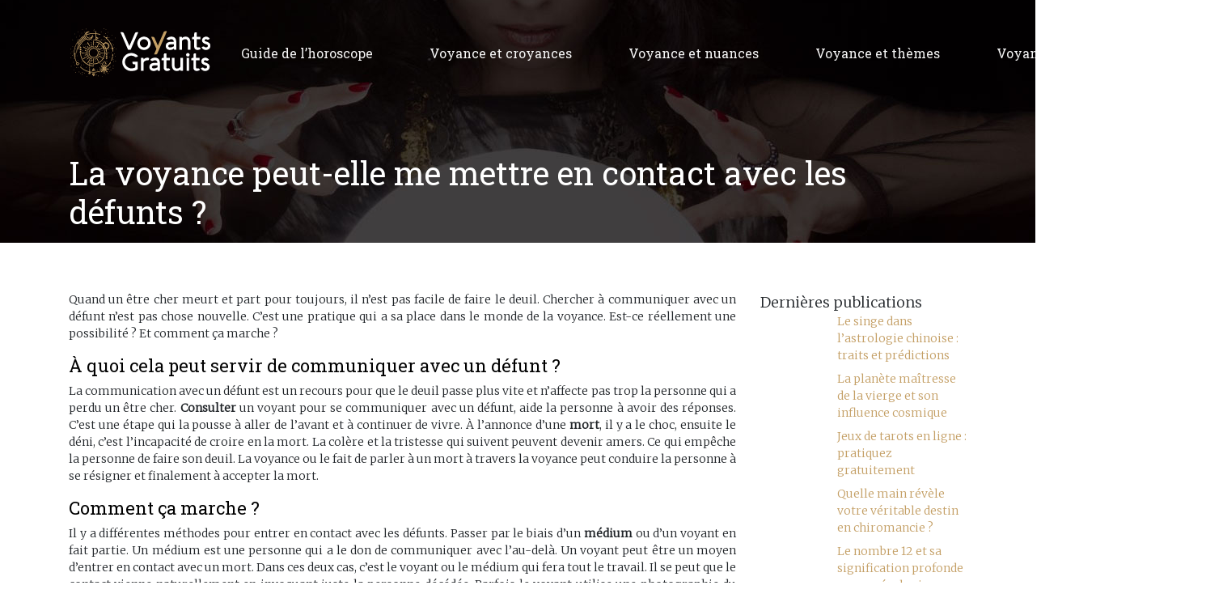

--- FILE ---
content_type: text/html; charset=UTF-8
request_url: https://www.voyants-gratuits.info/la-voyance-peut-elle-me-mettre-en-contact-avec-les-defunts/
body_size: 8771
content:
<!DOCTYPE html>
<html>
<head lang="fr-FR">
<meta charset="UTF-8">
<meta name="viewport" content="width=device-width">
<link rel="shortcut icon" href="https://www.voyants-gratuits.info/wp-content/uploads/2021/07/favicon-voyants-gratuits.png" /><link val="default" ver="v 3.18.4" />
<meta name='robots' content='max-image-preview:large' />
<link rel='dns-prefetch' href='//stackpath.bootstrapcdn.com' />
<title>Communiquer avec un mort par le recours à la voyance</title><meta name="description" content="La voyance peut-elle être un mécanisme pour se communiquer avec les défunts ? Si vous vous posez cette question, l'article suivant va vous intéresser."><link rel="alternate" title="oEmbed (JSON)" type="application/json+oembed" href="https://www.voyants-gratuits.info/wp-json/oembed/1.0/embed?url=https%3A%2F%2Fwww.voyants-gratuits.info%2Fla-voyance-peut-elle-me-mettre-en-contact-avec-les-defunts%2F" />
<link rel="alternate" title="oEmbed (XML)" type="text/xml+oembed" href="https://www.voyants-gratuits.info/wp-json/oembed/1.0/embed?url=https%3A%2F%2Fwww.voyants-gratuits.info%2Fla-voyance-peut-elle-me-mettre-en-contact-avec-les-defunts%2F&#038;format=xml" />
<style id='wp-img-auto-sizes-contain-inline-css' type='text/css'>
img:is([sizes=auto i],[sizes^="auto," i]){contain-intrinsic-size:3000px 1500px}
/*# sourceURL=wp-img-auto-sizes-contain-inline-css */
</style>
<style id='wp-block-library-inline-css' type='text/css'>
:root{--wp-block-synced-color:#7a00df;--wp-block-synced-color--rgb:122,0,223;--wp-bound-block-color:var(--wp-block-synced-color);--wp-editor-canvas-background:#ddd;--wp-admin-theme-color:#007cba;--wp-admin-theme-color--rgb:0,124,186;--wp-admin-theme-color-darker-10:#006ba1;--wp-admin-theme-color-darker-10--rgb:0,107,160.5;--wp-admin-theme-color-darker-20:#005a87;--wp-admin-theme-color-darker-20--rgb:0,90,135;--wp-admin-border-width-focus:2px}@media (min-resolution:192dpi){:root{--wp-admin-border-width-focus:1.5px}}.wp-element-button{cursor:pointer}:root .has-very-light-gray-background-color{background-color:#eee}:root .has-very-dark-gray-background-color{background-color:#313131}:root .has-very-light-gray-color{color:#eee}:root .has-very-dark-gray-color{color:#313131}:root .has-vivid-green-cyan-to-vivid-cyan-blue-gradient-background{background:linear-gradient(135deg,#00d084,#0693e3)}:root .has-purple-crush-gradient-background{background:linear-gradient(135deg,#34e2e4,#4721fb 50%,#ab1dfe)}:root .has-hazy-dawn-gradient-background{background:linear-gradient(135deg,#faaca8,#dad0ec)}:root .has-subdued-olive-gradient-background{background:linear-gradient(135deg,#fafae1,#67a671)}:root .has-atomic-cream-gradient-background{background:linear-gradient(135deg,#fdd79a,#004a59)}:root .has-nightshade-gradient-background{background:linear-gradient(135deg,#330968,#31cdcf)}:root .has-midnight-gradient-background{background:linear-gradient(135deg,#020381,#2874fc)}:root{--wp--preset--font-size--normal:16px;--wp--preset--font-size--huge:42px}.has-regular-font-size{font-size:1em}.has-larger-font-size{font-size:2.625em}.has-normal-font-size{font-size:var(--wp--preset--font-size--normal)}.has-huge-font-size{font-size:var(--wp--preset--font-size--huge)}.has-text-align-center{text-align:center}.has-text-align-left{text-align:left}.has-text-align-right{text-align:right}.has-fit-text{white-space:nowrap!important}#end-resizable-editor-section{display:none}.aligncenter{clear:both}.items-justified-left{justify-content:flex-start}.items-justified-center{justify-content:center}.items-justified-right{justify-content:flex-end}.items-justified-space-between{justify-content:space-between}.screen-reader-text{border:0;clip-path:inset(50%);height:1px;margin:-1px;overflow:hidden;padding:0;position:absolute;width:1px;word-wrap:normal!important}.screen-reader-text:focus{background-color:#ddd;clip-path:none;color:#444;display:block;font-size:1em;height:auto;left:5px;line-height:normal;padding:15px 23px 14px;text-decoration:none;top:5px;width:auto;z-index:100000}html :where(.has-border-color){border-style:solid}html :where([style*=border-top-color]){border-top-style:solid}html :where([style*=border-right-color]){border-right-style:solid}html :where([style*=border-bottom-color]){border-bottom-style:solid}html :where([style*=border-left-color]){border-left-style:solid}html :where([style*=border-width]){border-style:solid}html :where([style*=border-top-width]){border-top-style:solid}html :where([style*=border-right-width]){border-right-style:solid}html :where([style*=border-bottom-width]){border-bottom-style:solid}html :where([style*=border-left-width]){border-left-style:solid}html :where(img[class*=wp-image-]){height:auto;max-width:100%}:where(figure){margin:0 0 1em}html :where(.is-position-sticky){--wp-admin--admin-bar--position-offset:var(--wp-admin--admin-bar--height,0px)}@media screen and (max-width:600px){html :where(.is-position-sticky){--wp-admin--admin-bar--position-offset:0px}}

/*# sourceURL=wp-block-library-inline-css */
</style><style id='global-styles-inline-css' type='text/css'>
:root{--wp--preset--aspect-ratio--square: 1;--wp--preset--aspect-ratio--4-3: 4/3;--wp--preset--aspect-ratio--3-4: 3/4;--wp--preset--aspect-ratio--3-2: 3/2;--wp--preset--aspect-ratio--2-3: 2/3;--wp--preset--aspect-ratio--16-9: 16/9;--wp--preset--aspect-ratio--9-16: 9/16;--wp--preset--color--black: #000000;--wp--preset--color--cyan-bluish-gray: #abb8c3;--wp--preset--color--white: #ffffff;--wp--preset--color--pale-pink: #f78da7;--wp--preset--color--vivid-red: #cf2e2e;--wp--preset--color--luminous-vivid-orange: #ff6900;--wp--preset--color--luminous-vivid-amber: #fcb900;--wp--preset--color--light-green-cyan: #7bdcb5;--wp--preset--color--vivid-green-cyan: #00d084;--wp--preset--color--pale-cyan-blue: #8ed1fc;--wp--preset--color--vivid-cyan-blue: #0693e3;--wp--preset--color--vivid-purple: #9b51e0;--wp--preset--gradient--vivid-cyan-blue-to-vivid-purple: linear-gradient(135deg,rgb(6,147,227) 0%,rgb(155,81,224) 100%);--wp--preset--gradient--light-green-cyan-to-vivid-green-cyan: linear-gradient(135deg,rgb(122,220,180) 0%,rgb(0,208,130) 100%);--wp--preset--gradient--luminous-vivid-amber-to-luminous-vivid-orange: linear-gradient(135deg,rgb(252,185,0) 0%,rgb(255,105,0) 100%);--wp--preset--gradient--luminous-vivid-orange-to-vivid-red: linear-gradient(135deg,rgb(255,105,0) 0%,rgb(207,46,46) 100%);--wp--preset--gradient--very-light-gray-to-cyan-bluish-gray: linear-gradient(135deg,rgb(238,238,238) 0%,rgb(169,184,195) 100%);--wp--preset--gradient--cool-to-warm-spectrum: linear-gradient(135deg,rgb(74,234,220) 0%,rgb(151,120,209) 20%,rgb(207,42,186) 40%,rgb(238,44,130) 60%,rgb(251,105,98) 80%,rgb(254,248,76) 100%);--wp--preset--gradient--blush-light-purple: linear-gradient(135deg,rgb(255,206,236) 0%,rgb(152,150,240) 100%);--wp--preset--gradient--blush-bordeaux: linear-gradient(135deg,rgb(254,205,165) 0%,rgb(254,45,45) 50%,rgb(107,0,62) 100%);--wp--preset--gradient--luminous-dusk: linear-gradient(135deg,rgb(255,203,112) 0%,rgb(199,81,192) 50%,rgb(65,88,208) 100%);--wp--preset--gradient--pale-ocean: linear-gradient(135deg,rgb(255,245,203) 0%,rgb(182,227,212) 50%,rgb(51,167,181) 100%);--wp--preset--gradient--electric-grass: linear-gradient(135deg,rgb(202,248,128) 0%,rgb(113,206,126) 100%);--wp--preset--gradient--midnight: linear-gradient(135deg,rgb(2,3,129) 0%,rgb(40,116,252) 100%);--wp--preset--font-size--small: 13px;--wp--preset--font-size--medium: 20px;--wp--preset--font-size--large: 36px;--wp--preset--font-size--x-large: 42px;--wp--preset--spacing--20: 0.44rem;--wp--preset--spacing--30: 0.67rem;--wp--preset--spacing--40: 1rem;--wp--preset--spacing--50: 1.5rem;--wp--preset--spacing--60: 2.25rem;--wp--preset--spacing--70: 3.38rem;--wp--preset--spacing--80: 5.06rem;--wp--preset--shadow--natural: 6px 6px 9px rgba(0, 0, 0, 0.2);--wp--preset--shadow--deep: 12px 12px 50px rgba(0, 0, 0, 0.4);--wp--preset--shadow--sharp: 6px 6px 0px rgba(0, 0, 0, 0.2);--wp--preset--shadow--outlined: 6px 6px 0px -3px rgb(255, 255, 255), 6px 6px rgb(0, 0, 0);--wp--preset--shadow--crisp: 6px 6px 0px rgb(0, 0, 0);}:where(.is-layout-flex){gap: 0.5em;}:where(.is-layout-grid){gap: 0.5em;}body .is-layout-flex{display: flex;}.is-layout-flex{flex-wrap: wrap;align-items: center;}.is-layout-flex > :is(*, div){margin: 0;}body .is-layout-grid{display: grid;}.is-layout-grid > :is(*, div){margin: 0;}:where(.wp-block-columns.is-layout-flex){gap: 2em;}:where(.wp-block-columns.is-layout-grid){gap: 2em;}:where(.wp-block-post-template.is-layout-flex){gap: 1.25em;}:where(.wp-block-post-template.is-layout-grid){gap: 1.25em;}.has-black-color{color: var(--wp--preset--color--black) !important;}.has-cyan-bluish-gray-color{color: var(--wp--preset--color--cyan-bluish-gray) !important;}.has-white-color{color: var(--wp--preset--color--white) !important;}.has-pale-pink-color{color: var(--wp--preset--color--pale-pink) !important;}.has-vivid-red-color{color: var(--wp--preset--color--vivid-red) !important;}.has-luminous-vivid-orange-color{color: var(--wp--preset--color--luminous-vivid-orange) !important;}.has-luminous-vivid-amber-color{color: var(--wp--preset--color--luminous-vivid-amber) !important;}.has-light-green-cyan-color{color: var(--wp--preset--color--light-green-cyan) !important;}.has-vivid-green-cyan-color{color: var(--wp--preset--color--vivid-green-cyan) !important;}.has-pale-cyan-blue-color{color: var(--wp--preset--color--pale-cyan-blue) !important;}.has-vivid-cyan-blue-color{color: var(--wp--preset--color--vivid-cyan-blue) !important;}.has-vivid-purple-color{color: var(--wp--preset--color--vivid-purple) !important;}.has-black-background-color{background-color: var(--wp--preset--color--black) !important;}.has-cyan-bluish-gray-background-color{background-color: var(--wp--preset--color--cyan-bluish-gray) !important;}.has-white-background-color{background-color: var(--wp--preset--color--white) !important;}.has-pale-pink-background-color{background-color: var(--wp--preset--color--pale-pink) !important;}.has-vivid-red-background-color{background-color: var(--wp--preset--color--vivid-red) !important;}.has-luminous-vivid-orange-background-color{background-color: var(--wp--preset--color--luminous-vivid-orange) !important;}.has-luminous-vivid-amber-background-color{background-color: var(--wp--preset--color--luminous-vivid-amber) !important;}.has-light-green-cyan-background-color{background-color: var(--wp--preset--color--light-green-cyan) !important;}.has-vivid-green-cyan-background-color{background-color: var(--wp--preset--color--vivid-green-cyan) !important;}.has-pale-cyan-blue-background-color{background-color: var(--wp--preset--color--pale-cyan-blue) !important;}.has-vivid-cyan-blue-background-color{background-color: var(--wp--preset--color--vivid-cyan-blue) !important;}.has-vivid-purple-background-color{background-color: var(--wp--preset--color--vivid-purple) !important;}.has-black-border-color{border-color: var(--wp--preset--color--black) !important;}.has-cyan-bluish-gray-border-color{border-color: var(--wp--preset--color--cyan-bluish-gray) !important;}.has-white-border-color{border-color: var(--wp--preset--color--white) !important;}.has-pale-pink-border-color{border-color: var(--wp--preset--color--pale-pink) !important;}.has-vivid-red-border-color{border-color: var(--wp--preset--color--vivid-red) !important;}.has-luminous-vivid-orange-border-color{border-color: var(--wp--preset--color--luminous-vivid-orange) !important;}.has-luminous-vivid-amber-border-color{border-color: var(--wp--preset--color--luminous-vivid-amber) !important;}.has-light-green-cyan-border-color{border-color: var(--wp--preset--color--light-green-cyan) !important;}.has-vivid-green-cyan-border-color{border-color: var(--wp--preset--color--vivid-green-cyan) !important;}.has-pale-cyan-blue-border-color{border-color: var(--wp--preset--color--pale-cyan-blue) !important;}.has-vivid-cyan-blue-border-color{border-color: var(--wp--preset--color--vivid-cyan-blue) !important;}.has-vivid-purple-border-color{border-color: var(--wp--preset--color--vivid-purple) !important;}.has-vivid-cyan-blue-to-vivid-purple-gradient-background{background: var(--wp--preset--gradient--vivid-cyan-blue-to-vivid-purple) !important;}.has-light-green-cyan-to-vivid-green-cyan-gradient-background{background: var(--wp--preset--gradient--light-green-cyan-to-vivid-green-cyan) !important;}.has-luminous-vivid-amber-to-luminous-vivid-orange-gradient-background{background: var(--wp--preset--gradient--luminous-vivid-amber-to-luminous-vivid-orange) !important;}.has-luminous-vivid-orange-to-vivid-red-gradient-background{background: var(--wp--preset--gradient--luminous-vivid-orange-to-vivid-red) !important;}.has-very-light-gray-to-cyan-bluish-gray-gradient-background{background: var(--wp--preset--gradient--very-light-gray-to-cyan-bluish-gray) !important;}.has-cool-to-warm-spectrum-gradient-background{background: var(--wp--preset--gradient--cool-to-warm-spectrum) !important;}.has-blush-light-purple-gradient-background{background: var(--wp--preset--gradient--blush-light-purple) !important;}.has-blush-bordeaux-gradient-background{background: var(--wp--preset--gradient--blush-bordeaux) !important;}.has-luminous-dusk-gradient-background{background: var(--wp--preset--gradient--luminous-dusk) !important;}.has-pale-ocean-gradient-background{background: var(--wp--preset--gradient--pale-ocean) !important;}.has-electric-grass-gradient-background{background: var(--wp--preset--gradient--electric-grass) !important;}.has-midnight-gradient-background{background: var(--wp--preset--gradient--midnight) !important;}.has-small-font-size{font-size: var(--wp--preset--font-size--small) !important;}.has-medium-font-size{font-size: var(--wp--preset--font-size--medium) !important;}.has-large-font-size{font-size: var(--wp--preset--font-size--large) !important;}.has-x-large-font-size{font-size: var(--wp--preset--font-size--x-large) !important;}
/*# sourceURL=global-styles-inline-css */
</style>

<style id='classic-theme-styles-inline-css' type='text/css'>
/*! This file is auto-generated */
.wp-block-button__link{color:#fff;background-color:#32373c;border-radius:9999px;box-shadow:none;text-decoration:none;padding:calc(.667em + 2px) calc(1.333em + 2px);font-size:1.125em}.wp-block-file__button{background:#32373c;color:#fff;text-decoration:none}
/*# sourceURL=/wp-includes/css/classic-themes.min.css */
</style>
<link rel='stylesheet' id='default-css' href='https://www.voyants-gratuits.info/wp-content/themes/factory-templates-3/style.css?ver=6772c1832ee35878cc96da032f10f9f2' type='text/css' media='all' />
<link rel='stylesheet' id='bootstrap4-css' href='https://www.voyants-gratuits.info/wp-content/themes/factory-templates-3/css/bootstrap4/bootstrap.min.css?ver=6772c1832ee35878cc96da032f10f9f2' type='text/css' media='all' />
<link rel='stylesheet' id='font-awesome-css' href='https://stackpath.bootstrapcdn.com/font-awesome/4.7.0/css/font-awesome.min.css?ver=6772c1832ee35878cc96da032f10f9f2' type='text/css' media='all' />
<link rel='stylesheet' id='aos-css' href='https://www.voyants-gratuits.info/wp-content/themes/factory-templates-3/css/aos.css?ver=6772c1832ee35878cc96da032f10f9f2' type='text/css' media='all' />
<link rel='stylesheet' id='global-css' href='https://www.voyants-gratuits.info/wp-content/themes/factory-templates-3/css/global.css?ver=6772c1832ee35878cc96da032f10f9f2' type='text/css' media='all' />
<link rel='stylesheet' id='style-css' href='https://www.voyants-gratuits.info/wp-content/themes/factory-templates-3/css/template.css?ver=6772c1832ee35878cc96da032f10f9f2' type='text/css' media='all' />
<script type="text/javascript" src="https://www.voyants-gratuits.info/wp-content/themes/factory-templates-3/js/jquery.min.js?ver=6772c1832ee35878cc96da032f10f9f2" id="jquery-js"></script>
<link rel="https://api.w.org/" href="https://www.voyants-gratuits.info/wp-json/" /><link rel="alternate" title="JSON" type="application/json" href="https://www.voyants-gratuits.info/wp-json/wp/v2/posts/7000" /><link rel="EditURI" type="application/rsd+xml" title="RSD" href="https://www.voyants-gratuits.info/xmlrpc.php?rsd" />
<link rel="canonical" href="https://www.voyants-gratuits.info/la-voyance-peut-elle-me-mettre-en-contact-avec-les-defunts/" />
<link rel='shortlink' href='https://www.voyants-gratuits.info/?p=7000' />
<meta name="google-site-verification" content="oF2KtlBxJ5vfAU8zokJECIA4OPTC9SwBzuEFaDLlWJc" />
<meta name="google-site-verification" content="CQFXQx_wlkFPxrW6rklJEoJheeAtKQ8pn0obMpyRvfE" />
<meta name="google-site-verification" content="o_uBfOa6429I4Sb63Q5tK5GBN0klkVEtwEN_tdWZK4g" />
<link rel="preconnect" href="https://fonts.googleapis.com">
<link rel="preconnect" href="https://fonts.gstatic.com" crossorigin>
<link href="https://fonts.googleapis.com/css2?family=Merriweather:wght@300&family=Roboto+Slab&display=swap" rel="stylesheet"> <style type="text/css">
  
.default_color_background,.menu-bars{background-color : #c49f65 }
.default_color_text,a,h1 span,h2 span,h3 span,h4 span,h5 span,h6 span{color :#c49f65 }
.navigation li a,.navigation li.disabled,.navigation li.active a,.owl-dots .owl-dot.active span,.owl-dots .owl-dot:hover span{background-color: #c49f65;}
.block-spc{border-color:#c49f65}
.default_color_border{border-color : #c49f65 }
.fa-bars,.overlay-nav .close{color: #c49f65;}
nav li a:after{background-color: #c49f65;}
a{color : #c49f65 }
a:hover{color : #c49f65 }
body:not(.home) .main-menu{position: absolute;}
.main-menu{box-shadow: none;-moz-box-shadow: none;-webkit-box-shadow: none;}
.main-menu.scrolling-down{-webkit-box-shadow: 0 2px 13px 0 rgba(0, 0, 0, .1);-moz-box-shadow: 0 2px 13px 0 rgba(0, 0, 0, .1);box-shadow: 0 2px 13px 0 rgba(0, 0, 0, .1);}   
nav li:hover > a,.current-menu-item > a{color:#a27e47!important;}
.archive h1{color:#fff!important;}
.archive h1,.single h1{text-align:left!important;}
.single h1{color:#fff!important;}
.archive .readmore{background-color:#c49f65;}
.archive .readmore{color:#fff;}
.archive .readmore{padding:8px 16px;}
.single h2{font-size:22px!important}    
.single h3{font-size:18px!important}    
.single h4{font-size:15px!important}    
.single h5{font-size:15px!important}    
.single h6{font-size:15px!important}    
@media(max-width: 1024px){.main-menu.scrolling-down{position: fixed !important;}}
.top-menu {
    padding: 0;
}
.scrolling-down .top-menu {
    padding: 0;
}
.logo-top {
    padding: 5px 0;
}
.scrolling-down .navbar-nav {
    margin-top: 11px;
}
.scrolling-down .logo-top img {
    height: auto;
}
.main-menu{
    background: transparent;
}
.main-menu.scrolling-down  {
    background: #232835;
}
/**************************Menu***********************/
li.current-menu-item {
    background: transparent;
}
 .navbar-nav>li>a{
       color: #f6f6f6;
   font-size: 16px;
    font-weight: 300;
    line-height: 75px;
    padding: 0 15px;
    -webkit-transition: color .3s,background .3s;
    transition: color .3s,background .3s;
font-family: "Roboto Slab", Arial, Tahoma, sans-serif;
position:relative;
}
.scrolling-down  .navbar-nav>li>a{  line-height: 50px;}
.navbar-nav>li {
    list-style-type: none;
    position: relative;
    width: auto;
margin: 0 5px;
}
 .navbar-nav>.current-menu-item>a,  .navbar-nav>.current-menu-item>a:focus,  .navbar-nav>.current-menu-item>a:hover, .navbar-nav>li>a:hover {
    color: #c49f65;
background-color: transparent!important;
}

/*********************************************************/
 .sow-headline-container h1.sow-headline{font-weight:300}
footer {
    padding-top: 65px;
background-color: #0d0f19;
    background-repeat: no-repeat;
    background-position: center top;
    color: #cccccc;
}

.footer_copy,.search  .read-more, .archive  .read-more{color:#fff}

.subheader{
    position: relative;
    margin-bottom: 60px;
    min-height: 300px;
    max-height: 300px;
    background: #0d0f19;
    background-image: url(/wp-content/uploads/2021/07/cat-voyants-gratuits.jpg);
    background-position: center bottom;
    background-repeat: repeat-x;
}

.subheader{
background: #0d0f19 url(/wp-content/uploads/2021/07/cat-voyants-gratuits.jpg) center bottom !important;
   background-repeat: repeat-x!important;
}



.archive .cat-title,.single .post-title {
    bottom: 30px;
}
@media only screen and (max-width: 900px) {
 .navbar-nav>li>a:before{display:none;}
 .navbar-nav > li > a {
    line-height: 30px!important;
}
 .navbar-nav>.current-menu-item>a,  .navbar-nav>.current-menu-item>a:focus,  .navbar-nav>.current-menu-item>a:hover, .navbar-nav>li>a:hover {
    color: #fff;}
header,header.scrolling-down {background: #232835;}
.headring .sow-headline-container h2.sow-headline::before {width: 30%;}
.main {
    padding-top: 86px;
}
}

.home h3.widget-title{       font-size: 20px;
    line-height: 24px;
    font-weight: 400;
position:relative;
padding:0 0 20px;
}

.single-cadre {
    background-color: #fff;
    padding: 30px;
}

.footer-widget{position:relative;padding-bottom:10px}

.footer-widget:before{
background: #c49f65;
content: "";
height: 2px;
width: 20%;
position: absolute;
bottom: 6px;
}

footer ul{padding-left:0}
footer ul li{list-style-type:none}
.home h3{font-size:18px}
body{font-family: 'Merriweather', serif;}
h1,h2,h3,h4,h5,h6{font-family: 'Roboto Slab', serif;}</style>
</head>
<body class="wp-singular post-template-default single single-post postid-7000 single-format-standard wp-theme-factory-templates-3 catid-3 " style="">	
<div class="normal-menu menu-to-right main-menu fixed-top">	
<div class="container">

<nav class="navbar navbar-expand-xl pl-0 pr-0">

<a id="logo" href="https://www.voyants-gratuits.info">
<img class="logo-main" src="https://www.voyants-gratuits.info/wp-content/uploads/2021/07/logo-voyants-gratuits.png" alt="logo">
</a>
	


<button class="navbar-toggler" type="button" data-toggle="collapse" data-target="#navbarsExample06" aria-controls="navbarsExample06" aria-expanded="false" aria-label="Toggle navigation">
<span class="navbar-toggler-icon">
<div class="menu_btn">	
<div class="menu-bars"></div>
<div class="menu-bars"></div>
<div class="menu-bars"></div>
</div>
</span>
</button> 
<div class="collapse navbar-collapse" id="navbarsExample06">
<ul id="main-menu" class="navbar-nav ml-auto"><li id="menu-item-6" class="menu-item menu-item-type-taxonomy menu-item-object-category"><a href="https://www.voyants-gratuits.info/guide-de-l-horoscope/">Guide de l&rsquo;horoscope</a></li>
<li id="menu-item-8" class="menu-item menu-item-type-taxonomy menu-item-object-category current-post-ancestor current-menu-parent current-post-parent"><a href="https://www.voyants-gratuits.info/voyance-et-croyances/">Voyance et croyances</a></li>
<li id="menu-item-9" class="menu-item menu-item-type-taxonomy menu-item-object-category"><a href="https://www.voyants-gratuits.info/voyance-et-nuances/">Voyance et nuances</a></li>
<li id="menu-item-10" class="menu-item menu-item-type-taxonomy menu-item-object-category"><a href="https://www.voyants-gratuits.info/voyance-et-themes/">Voyance et thèmes</a></li>
<li id="menu-item-11" class="menu-item menu-item-type-taxonomy menu-item-object-category"><a href="https://www.voyants-gratuits.info/voyance-gratuite/">Voyance gratuite</a></li>
<li id="menu-item-7084" class="menu-item menu-item-type-taxonomy menu-item-object-category"><a href="https://www.voyants-gratuits.info/blog/">Blog</a></li>
</ul></div>
</nav>
</div>
</div>
<div class="main">
	<div class="subheader" style="background-position:top;">
<div id="mask" style=""></div>	<div class="container"><h1 class="title">La voyance peut-elle me mettre en contact avec les défunts ?</h1></div>
</div>
<div class="container">
<div class="row">
<div class="post-data col-md-9 col-lg-9 col-xs-12">
<div class="blog-post-content">
<p>Quand un être cher meurt et part pour toujours, il n’est pas facile de faire le deuil. Chercher à communiquer avec un défunt n’est pas chose nouvelle. C’est une pratique qui a sa place dans le monde de la voyance. Est-ce réellement une possibilité ? Et comment ça marche ?</p>
<h2>À quoi cela peut servir de communiquer avec un défunt ?</h2>
<p>La communication avec un défunt est un recours pour que le deuil passe plus vite et n’affecte pas trop la personne qui a perdu un être cher. <strong>Consulter </strong>un voyant pour se communiquer avec un défunt, aide la personne à avoir des réponses. C’est une étape qui la pousse à aller de l’avant et à continuer de vivre. À l’annonce d’une <strong>mort</strong>, il y a le choc, ensuite le déni, c’est l’incapacité de croire en la mort. La colère et la tristesse qui suivent peuvent devenir amers. Ce qui empêche la personne de faire son deuil. La voyance ou le fait de parler à un mort à travers la voyance peut conduire la personne à se résigner et finalement à accepter la mort.</p>
<h2>Comment ça marche ?</h2>
<p>Il y a différentes méthodes pour entrer en contact avec les défunts. Passer par le biais d’un <strong>médium</strong> ou d’un voyant en fait partie. Un médium est une personne qui a le don de communiquer avec l’au-delà. Un voyant peut être un moyen d’entrer en contact avec un mort. Dans ces deux cas, c’est le voyant ou le médium qui fera tout le travail. Il se peut que le contact vienne naturellement en invoquant juste la personne décédée. Parfois le voyant utilise une photographie du défunt pour pouvoir se mettre en contact avec lui. Il se peut que le contact soit visuel ou auditif. Par <strong>consultation </strong>privée vous pouvez voir qu’un médium fait appel à ses capacités extra-sensorielles. Par son intermédiaire, la personne qui vient le consulter peut être mise en contact avec un défunt. Pour plus d’informations, consultez notre article concernant la <a href="https://www.voyants-gratuits.info/les-traits-distinctifs-de-la-voyance-pure/">voyance pure</a>.</p>
<h2>Ce qu’il faut retenir</h2>
<p>Une personne en deuil est une personne qui souffre intérieurement et extérieurement. Et une personne qui n’arrive pas à faire son deuil est une personne bloquée sur cette perte. De ce fait, elle ne peut avancer. Toutefois, chacun a sa façon de concevoir les choses. Certains consultent des psychologues d’autres ont recours à la voyance ou à l’<strong>horoscope</strong> pour passer le cap. En essayant de comprendre les morts, celui ou celle qui se sent abandonné peut retrouver l’équilibre de sa vie.</p>






<div class="row nav-post-cat"><div class="col-6"><a href="https://www.voyants-gratuits.info/jaspe-vert-clair-vertus-et-bienfaits-en-lithotherapie/"><i class="fa fa-arrow-left" aria-hidden="true"></i>Jaspe vert clair : vertus et bienfaits en lithothérapie</a></div><div class="col-6"><a href="https://www.voyants-gratuits.info/code-secret-pour-attirer-la-chance-mythe-ou-realite/"><i class="fa fa-arrow-left" aria-hidden="true"></i>Code secret pour attirer la chance : mythe ou réalité ?</a></div></div>
	
</div>


</div>
<div class="col-md-3 col-xs-12 col-lg-3">
<div class="sidebar">
<div class="widget-area">



<div class='widget_sidebar'><div class='sidebar-widget'>Dernières publications</div><div class='textwidget sidebar-ma'><a href="https://www.voyants-gratuits.info/le-singe-dans-l-astrologie-chinoise-traits-et-predictions/"><div class="row mb-2"><div class="col-4"><img class="img-fluid" src="" /></div><div class="col-8">Le singe dans l&rsquo;astrologie chinoise : traits et prédictions</div></div></a><a href="https://www.voyants-gratuits.info/la-planete-maitresse-de-la-vierge-et-son-influence-cosmique/"><div class="row mb-2"><div class="col-4"><img class="img-fluid" src="" /></div><div class="col-8">La planète maîtresse de la vierge et son influence cosmique</div></div></a><a href="https://www.voyants-gratuits.info/jeux-de-tarots-en-ligne-pratiquez-gratuitement/"><div class="row mb-2"><div class="col-4"><img class="img-fluid" src="" /></div><div class="col-8">Jeux de tarots en ligne : pratiquez gratuitement</div></div></a><a href="https://www.voyants-gratuits.info/quelle-main-revele-votre-veritable-destin-en-chiromancie/"><div class="row mb-2"><div class="col-4"><img class="img-fluid" src="" /></div><div class="col-8">Quelle main révèle votre véritable destin en chiromancie ?</div></div></a><a href="https://www.voyants-gratuits.info/le-nombre-12-et-sa-signification-profonde-en-numerologie/"><div class="row mb-2"><div class="col-4"><img class="img-fluid" src="" /></div><div class="col-8">Le nombre 12 et sa signification profonde en numérologie</div></div></a><a href="https://www.voyants-gratuits.info/sagittaire-que-vous-reserve-l-astrologie-aujourd-hui/"><div class="row mb-2"><div class="col-4"><img class="img-fluid" src="" /></div><div class="col-8">Sagittaire : que vous réserve l&rsquo;astrologie aujourd&rsquo;hui ?</div></div></a></div></div></div><div class='widget_sidebar'><div class='sidebar-widget'>Sur le même thème</div><div class='textwidget sidebar-ma'><a href="https://www.voyants-gratuits.info/invoquez-l-ange-haiaiel-pour-transformer-votre-vie/"><div class="row mb-2"><div class="col-4"><img class="img-fluid" src="" /></div><div class="col-8">Invoquez l&rsquo;ange haiaiel pour transformer votre vie</div></div></a><a href="https://www.voyants-gratuits.info/lithotherapie-choisir-sa-pierre-de-soin-ideale/"><div class="row mb-2"><div class="col-4"><img class="img-fluid" src="" /></div><div class="col-8">Lithothérapie : choisir sa pierre de soin idéale</div></div></a><a href="https://www.voyants-gratuits.info/quelle-est-votre-pierre-de-naissance-si-vous-etes-ne-en-mars/"><div class="row mb-2"><div class="col-4"><img class="img-fluid" src="" /></div><div class="col-8">Quelle est votre pierre de naissance si vous êtes né en mars ?</div></div></a><a href="https://www.voyants-gratuits.info/pierres-de-lithotherapie-guide-des-proprietes-et-utilisations/"><div class="row mb-2"><div class="col-4"><img class="img-fluid" src="" /></div><div class="col-8">Pierres de lithothérapie : guide des propriétés et utilisations</div></div></a></div></div>
<style>
	.nav-post-cat .col-6 i{
		display: inline-block;
		position: absolute;
	}
	.nav-post-cat .col-6 a{
		position: relative;
	}
	.nav-post-cat .col-6:nth-child(1) a{
		padding-left: 18px;
		float: left;
	}
	.nav-post-cat .col-6:nth-child(1) i{
		left: 0;
	}
	.nav-post-cat .col-6:nth-child(2) a{
		padding-right: 18px;
		float: right;
	}
	.nav-post-cat .col-6:nth-child(2) i{
		transform: rotate(180deg);
		right: 0;
	}
	.nav-post-cat .col-6:nth-child(2){
		text-align: right;
	}
</style>




</div>
</div>
</div>
<script type="text/javascript">
$(document).ready(function() {
$( ".blog-post-content img" ).on( "click", function() {
var url_img = $(this).attr('src');
$('.img-fullscreen').html("<div><img src='"+url_img+"'></div>");
$('.img-fullscreen').fadeIn();
});
$('.img-fullscreen').on( "click", function() {
$(this).empty();
$('.img-fullscreen').hide();
});
});
</script>
</div>
  


</div>
</div>


<footer  style="background-image:url(http://template-imen.creation-site.info/wp-content/uploads/2018/10/home_moto_decoration3.png);">
<div class="container widgets">
<div class="row">
<div class="col-md-3 col-xs-12">
<div class="widget_footer">			<div class="textwidget"><p><img loading="lazy" decoding="async" class="alignnone size-full wp-image-7062" src="https://www.voyants-gratuits.info/wp-content/uploads/2021/07/logo-voyants-gratuits.png" alt="voyants gratuits" width="178" height="67" /></p>
</div>
		</div></div>
<div class="col-md-3 col-xs-12">
<div class="widget_text widget_footer"><div class="footer-widget">Pratiques</div><div class="textwidget custom-html-widget"><ul class="list_style">
<li><span style="color: #6971ae;" class="glyphicon glyphicon-triangle-right"></span>  Médium</li>
<li><span style="color: #6971ae;" class="glyphicon glyphicon-triangle-right"></span> Astrologie</li>
<li><span style="color: #6971ae;" class="glyphicon glyphicon-triangle-right"></span> Les cartes</li>
<li><span style="color: #6971ae;" class="glyphicon glyphicon-triangle-right"></span> Guidance spirituelle</li>
</ul></div></div></div>
<div class="col-md-3 col-xs-12">
<div class="widget_footer"><div class="footer-widget">Types de voyance</div>			<div class="textwidget"><p>Les runes<br />
Chiromancie<br />
Cristallomancie<br />
Voyance pure sans support<br />
Voyance avec des allumettes</p>
</div>
		</div></div>
<div class="col-md-3 col-xs-12">
<div class="widget_text widget_footer"><div class="footer-widget">Pourquoi la voyance ?</div><div class="textwidget custom-html-widget"><ul class="list_style">
<li><span style="color: #6971ae;" class="glyphicon glyphicon-triangle-right"></span> Etat de santé</li>
<li><span style="color: #6971ae;" class="glyphicon glyphicon-triangle-right"></span> Situation financière</li>
<li><span style="color: #6971ae;" class="glyphicon glyphicon-triangle-right"></span>  Relation amoureuse</li>
<li><span style="color: #6971ae;" class="glyphicon glyphicon-triangle-right"></span> Crise familiale passagère</li>
<li><span style="color: #6971ae;" class="glyphicon glyphicon-triangle-right"></span>  Situation professionnelle</li>
</ul></div></div></div>
</div>
</div>
</footer>

<script type="speculationrules">
{"prefetch":[{"source":"document","where":{"and":[{"href_matches":"/*"},{"not":{"href_matches":["/wp-*.php","/wp-admin/*","/wp-content/uploads/*","/wp-content/*","/wp-content/plugins/*","/wp-content/themes/factory-templates-3/*","/*\\?(.+)"]}},{"not":{"selector_matches":"a[rel~=\"nofollow\"]"}},{"not":{"selector_matches":".no-prefetch, .no-prefetch a"}}]},"eagerness":"conservative"}]}
</script>
<p class="text-center" style="margin-bottom: 0px"><a href="/plan-du-site/">Plan du site</a></p><script type="text/javascript" src="https://www.voyants-gratuits.info/wp-content/themes/factory-templates-3/js/bootstrap.min.js" id="bootstrap4-js"></script>
<script type="text/javascript" src="https://www.voyants-gratuits.info/wp-content/themes/factory-templates-3/js/aos.js" id="aos-js"></script>
<script type="text/javascript" src="https://www.voyants-gratuits.info/wp-content/themes/factory-templates-3/js/rellax.min.js" id="rellax-js"></script>
<script type="text/javascript" src="https://www.voyants-gratuits.info/wp-content/themes/factory-templates-3/js/default_script.js" id="default_script-js"></script>



<script type="text/javascript">
jQuery('.remove-margin-bottom').parent(".so-panel").css("margin-bottom","0px");

let calcScrollValue = () => {
  let scrollProgress = document.getElementById("progress");
  let progressValue = document.getElementById("back_to_top");
  let pos = document.documentElement.scrollTop;
  let calcHeight = document.documentElement.scrollHeight - document.documentElement.clientHeight;
  let scrollValue = Math.round((pos * 100) / calcHeight);
  if (pos > 500) {
    progressValue.style.display = "grid";
  } else {
    progressValue.style.display = "none";
  }
  scrollProgress.addEventListener("click", () => {
    document.documentElement.scrollTop = 0;
  });
  scrollProgress.style.background = `conic-gradient( ${scrollValue}%, #fff ${scrollValue}%)`;
};
window.onscroll = calcScrollValue;
window.onload = calcScrollValue;



</script>
<script type="text/javascript">
var nav = jQuery('.main-menu:not(.creative-menu-open)');
var menu_height = jQuery(".main-menu").height();  
jQuery(window).scroll(function () { 
if (jQuery(this).scrollTop() > 125) { 
nav.addClass("fixed-menu");
jQuery(".main-menu").addClass("scrolling-down");
jQuery("#before-menu").css("height",menu_height);
setTimeout(function(){ jQuery('.fixed-menu').css("top", "0"); },600)
} else {
jQuery(".main-menu").removeClass("scrolling-down");
nav.removeClass("fixed-menu");
jQuery("#before-menu").css("height","0px");
jQuery('.fixed-menu').css("top", "-200px");
nav.attr('style', '');
}
});
</script>

<script type="text/javascript">
AOS.init({
  once: true,
});
</script>

<div class="img-fullscreen"></div>

 

</body>
</html>   